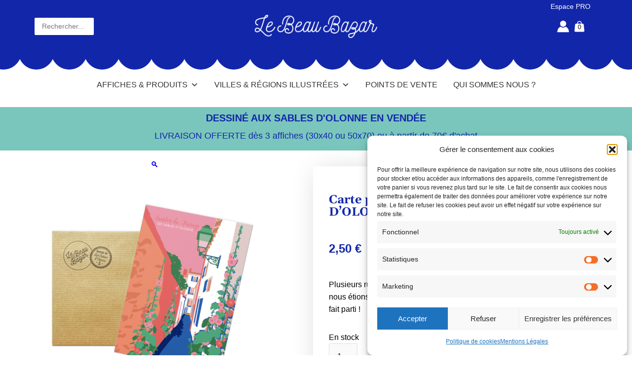

--- FILE ---
content_type: text/html; charset=utf-8
request_url: https://www.google.com/recaptcha/api2/anchor?ar=1&k=6LePvv0oAAAAAOj3DDcCjvczKlvDdVAlSv3cJflP&co=aHR0cHM6Ly9sZWJlYXViYXphci5mcjo0NDM.&hl=en&v=PoyoqOPhxBO7pBk68S4YbpHZ&size=invisible&anchor-ms=20000&execute-ms=30000&cb=6ssssk44upmx
body_size: 48752
content:
<!DOCTYPE HTML><html dir="ltr" lang="en"><head><meta http-equiv="Content-Type" content="text/html; charset=UTF-8">
<meta http-equiv="X-UA-Compatible" content="IE=edge">
<title>reCAPTCHA</title>
<style type="text/css">
/* cyrillic-ext */
@font-face {
  font-family: 'Roboto';
  font-style: normal;
  font-weight: 400;
  font-stretch: 100%;
  src: url(//fonts.gstatic.com/s/roboto/v48/KFO7CnqEu92Fr1ME7kSn66aGLdTylUAMa3GUBHMdazTgWw.woff2) format('woff2');
  unicode-range: U+0460-052F, U+1C80-1C8A, U+20B4, U+2DE0-2DFF, U+A640-A69F, U+FE2E-FE2F;
}
/* cyrillic */
@font-face {
  font-family: 'Roboto';
  font-style: normal;
  font-weight: 400;
  font-stretch: 100%;
  src: url(//fonts.gstatic.com/s/roboto/v48/KFO7CnqEu92Fr1ME7kSn66aGLdTylUAMa3iUBHMdazTgWw.woff2) format('woff2');
  unicode-range: U+0301, U+0400-045F, U+0490-0491, U+04B0-04B1, U+2116;
}
/* greek-ext */
@font-face {
  font-family: 'Roboto';
  font-style: normal;
  font-weight: 400;
  font-stretch: 100%;
  src: url(//fonts.gstatic.com/s/roboto/v48/KFO7CnqEu92Fr1ME7kSn66aGLdTylUAMa3CUBHMdazTgWw.woff2) format('woff2');
  unicode-range: U+1F00-1FFF;
}
/* greek */
@font-face {
  font-family: 'Roboto';
  font-style: normal;
  font-weight: 400;
  font-stretch: 100%;
  src: url(//fonts.gstatic.com/s/roboto/v48/KFO7CnqEu92Fr1ME7kSn66aGLdTylUAMa3-UBHMdazTgWw.woff2) format('woff2');
  unicode-range: U+0370-0377, U+037A-037F, U+0384-038A, U+038C, U+038E-03A1, U+03A3-03FF;
}
/* math */
@font-face {
  font-family: 'Roboto';
  font-style: normal;
  font-weight: 400;
  font-stretch: 100%;
  src: url(//fonts.gstatic.com/s/roboto/v48/KFO7CnqEu92Fr1ME7kSn66aGLdTylUAMawCUBHMdazTgWw.woff2) format('woff2');
  unicode-range: U+0302-0303, U+0305, U+0307-0308, U+0310, U+0312, U+0315, U+031A, U+0326-0327, U+032C, U+032F-0330, U+0332-0333, U+0338, U+033A, U+0346, U+034D, U+0391-03A1, U+03A3-03A9, U+03B1-03C9, U+03D1, U+03D5-03D6, U+03F0-03F1, U+03F4-03F5, U+2016-2017, U+2034-2038, U+203C, U+2040, U+2043, U+2047, U+2050, U+2057, U+205F, U+2070-2071, U+2074-208E, U+2090-209C, U+20D0-20DC, U+20E1, U+20E5-20EF, U+2100-2112, U+2114-2115, U+2117-2121, U+2123-214F, U+2190, U+2192, U+2194-21AE, U+21B0-21E5, U+21F1-21F2, U+21F4-2211, U+2213-2214, U+2216-22FF, U+2308-230B, U+2310, U+2319, U+231C-2321, U+2336-237A, U+237C, U+2395, U+239B-23B7, U+23D0, U+23DC-23E1, U+2474-2475, U+25AF, U+25B3, U+25B7, U+25BD, U+25C1, U+25CA, U+25CC, U+25FB, U+266D-266F, U+27C0-27FF, U+2900-2AFF, U+2B0E-2B11, U+2B30-2B4C, U+2BFE, U+3030, U+FF5B, U+FF5D, U+1D400-1D7FF, U+1EE00-1EEFF;
}
/* symbols */
@font-face {
  font-family: 'Roboto';
  font-style: normal;
  font-weight: 400;
  font-stretch: 100%;
  src: url(//fonts.gstatic.com/s/roboto/v48/KFO7CnqEu92Fr1ME7kSn66aGLdTylUAMaxKUBHMdazTgWw.woff2) format('woff2');
  unicode-range: U+0001-000C, U+000E-001F, U+007F-009F, U+20DD-20E0, U+20E2-20E4, U+2150-218F, U+2190, U+2192, U+2194-2199, U+21AF, U+21E6-21F0, U+21F3, U+2218-2219, U+2299, U+22C4-22C6, U+2300-243F, U+2440-244A, U+2460-24FF, U+25A0-27BF, U+2800-28FF, U+2921-2922, U+2981, U+29BF, U+29EB, U+2B00-2BFF, U+4DC0-4DFF, U+FFF9-FFFB, U+10140-1018E, U+10190-1019C, U+101A0, U+101D0-101FD, U+102E0-102FB, U+10E60-10E7E, U+1D2C0-1D2D3, U+1D2E0-1D37F, U+1F000-1F0FF, U+1F100-1F1AD, U+1F1E6-1F1FF, U+1F30D-1F30F, U+1F315, U+1F31C, U+1F31E, U+1F320-1F32C, U+1F336, U+1F378, U+1F37D, U+1F382, U+1F393-1F39F, U+1F3A7-1F3A8, U+1F3AC-1F3AF, U+1F3C2, U+1F3C4-1F3C6, U+1F3CA-1F3CE, U+1F3D4-1F3E0, U+1F3ED, U+1F3F1-1F3F3, U+1F3F5-1F3F7, U+1F408, U+1F415, U+1F41F, U+1F426, U+1F43F, U+1F441-1F442, U+1F444, U+1F446-1F449, U+1F44C-1F44E, U+1F453, U+1F46A, U+1F47D, U+1F4A3, U+1F4B0, U+1F4B3, U+1F4B9, U+1F4BB, U+1F4BF, U+1F4C8-1F4CB, U+1F4D6, U+1F4DA, U+1F4DF, U+1F4E3-1F4E6, U+1F4EA-1F4ED, U+1F4F7, U+1F4F9-1F4FB, U+1F4FD-1F4FE, U+1F503, U+1F507-1F50B, U+1F50D, U+1F512-1F513, U+1F53E-1F54A, U+1F54F-1F5FA, U+1F610, U+1F650-1F67F, U+1F687, U+1F68D, U+1F691, U+1F694, U+1F698, U+1F6AD, U+1F6B2, U+1F6B9-1F6BA, U+1F6BC, U+1F6C6-1F6CF, U+1F6D3-1F6D7, U+1F6E0-1F6EA, U+1F6F0-1F6F3, U+1F6F7-1F6FC, U+1F700-1F7FF, U+1F800-1F80B, U+1F810-1F847, U+1F850-1F859, U+1F860-1F887, U+1F890-1F8AD, U+1F8B0-1F8BB, U+1F8C0-1F8C1, U+1F900-1F90B, U+1F93B, U+1F946, U+1F984, U+1F996, U+1F9E9, U+1FA00-1FA6F, U+1FA70-1FA7C, U+1FA80-1FA89, U+1FA8F-1FAC6, U+1FACE-1FADC, U+1FADF-1FAE9, U+1FAF0-1FAF8, U+1FB00-1FBFF;
}
/* vietnamese */
@font-face {
  font-family: 'Roboto';
  font-style: normal;
  font-weight: 400;
  font-stretch: 100%;
  src: url(//fonts.gstatic.com/s/roboto/v48/KFO7CnqEu92Fr1ME7kSn66aGLdTylUAMa3OUBHMdazTgWw.woff2) format('woff2');
  unicode-range: U+0102-0103, U+0110-0111, U+0128-0129, U+0168-0169, U+01A0-01A1, U+01AF-01B0, U+0300-0301, U+0303-0304, U+0308-0309, U+0323, U+0329, U+1EA0-1EF9, U+20AB;
}
/* latin-ext */
@font-face {
  font-family: 'Roboto';
  font-style: normal;
  font-weight: 400;
  font-stretch: 100%;
  src: url(//fonts.gstatic.com/s/roboto/v48/KFO7CnqEu92Fr1ME7kSn66aGLdTylUAMa3KUBHMdazTgWw.woff2) format('woff2');
  unicode-range: U+0100-02BA, U+02BD-02C5, U+02C7-02CC, U+02CE-02D7, U+02DD-02FF, U+0304, U+0308, U+0329, U+1D00-1DBF, U+1E00-1E9F, U+1EF2-1EFF, U+2020, U+20A0-20AB, U+20AD-20C0, U+2113, U+2C60-2C7F, U+A720-A7FF;
}
/* latin */
@font-face {
  font-family: 'Roboto';
  font-style: normal;
  font-weight: 400;
  font-stretch: 100%;
  src: url(//fonts.gstatic.com/s/roboto/v48/KFO7CnqEu92Fr1ME7kSn66aGLdTylUAMa3yUBHMdazQ.woff2) format('woff2');
  unicode-range: U+0000-00FF, U+0131, U+0152-0153, U+02BB-02BC, U+02C6, U+02DA, U+02DC, U+0304, U+0308, U+0329, U+2000-206F, U+20AC, U+2122, U+2191, U+2193, U+2212, U+2215, U+FEFF, U+FFFD;
}
/* cyrillic-ext */
@font-face {
  font-family: 'Roboto';
  font-style: normal;
  font-weight: 500;
  font-stretch: 100%;
  src: url(//fonts.gstatic.com/s/roboto/v48/KFO7CnqEu92Fr1ME7kSn66aGLdTylUAMa3GUBHMdazTgWw.woff2) format('woff2');
  unicode-range: U+0460-052F, U+1C80-1C8A, U+20B4, U+2DE0-2DFF, U+A640-A69F, U+FE2E-FE2F;
}
/* cyrillic */
@font-face {
  font-family: 'Roboto';
  font-style: normal;
  font-weight: 500;
  font-stretch: 100%;
  src: url(//fonts.gstatic.com/s/roboto/v48/KFO7CnqEu92Fr1ME7kSn66aGLdTylUAMa3iUBHMdazTgWw.woff2) format('woff2');
  unicode-range: U+0301, U+0400-045F, U+0490-0491, U+04B0-04B1, U+2116;
}
/* greek-ext */
@font-face {
  font-family: 'Roboto';
  font-style: normal;
  font-weight: 500;
  font-stretch: 100%;
  src: url(//fonts.gstatic.com/s/roboto/v48/KFO7CnqEu92Fr1ME7kSn66aGLdTylUAMa3CUBHMdazTgWw.woff2) format('woff2');
  unicode-range: U+1F00-1FFF;
}
/* greek */
@font-face {
  font-family: 'Roboto';
  font-style: normal;
  font-weight: 500;
  font-stretch: 100%;
  src: url(//fonts.gstatic.com/s/roboto/v48/KFO7CnqEu92Fr1ME7kSn66aGLdTylUAMa3-UBHMdazTgWw.woff2) format('woff2');
  unicode-range: U+0370-0377, U+037A-037F, U+0384-038A, U+038C, U+038E-03A1, U+03A3-03FF;
}
/* math */
@font-face {
  font-family: 'Roboto';
  font-style: normal;
  font-weight: 500;
  font-stretch: 100%;
  src: url(//fonts.gstatic.com/s/roboto/v48/KFO7CnqEu92Fr1ME7kSn66aGLdTylUAMawCUBHMdazTgWw.woff2) format('woff2');
  unicode-range: U+0302-0303, U+0305, U+0307-0308, U+0310, U+0312, U+0315, U+031A, U+0326-0327, U+032C, U+032F-0330, U+0332-0333, U+0338, U+033A, U+0346, U+034D, U+0391-03A1, U+03A3-03A9, U+03B1-03C9, U+03D1, U+03D5-03D6, U+03F0-03F1, U+03F4-03F5, U+2016-2017, U+2034-2038, U+203C, U+2040, U+2043, U+2047, U+2050, U+2057, U+205F, U+2070-2071, U+2074-208E, U+2090-209C, U+20D0-20DC, U+20E1, U+20E5-20EF, U+2100-2112, U+2114-2115, U+2117-2121, U+2123-214F, U+2190, U+2192, U+2194-21AE, U+21B0-21E5, U+21F1-21F2, U+21F4-2211, U+2213-2214, U+2216-22FF, U+2308-230B, U+2310, U+2319, U+231C-2321, U+2336-237A, U+237C, U+2395, U+239B-23B7, U+23D0, U+23DC-23E1, U+2474-2475, U+25AF, U+25B3, U+25B7, U+25BD, U+25C1, U+25CA, U+25CC, U+25FB, U+266D-266F, U+27C0-27FF, U+2900-2AFF, U+2B0E-2B11, U+2B30-2B4C, U+2BFE, U+3030, U+FF5B, U+FF5D, U+1D400-1D7FF, U+1EE00-1EEFF;
}
/* symbols */
@font-face {
  font-family: 'Roboto';
  font-style: normal;
  font-weight: 500;
  font-stretch: 100%;
  src: url(//fonts.gstatic.com/s/roboto/v48/KFO7CnqEu92Fr1ME7kSn66aGLdTylUAMaxKUBHMdazTgWw.woff2) format('woff2');
  unicode-range: U+0001-000C, U+000E-001F, U+007F-009F, U+20DD-20E0, U+20E2-20E4, U+2150-218F, U+2190, U+2192, U+2194-2199, U+21AF, U+21E6-21F0, U+21F3, U+2218-2219, U+2299, U+22C4-22C6, U+2300-243F, U+2440-244A, U+2460-24FF, U+25A0-27BF, U+2800-28FF, U+2921-2922, U+2981, U+29BF, U+29EB, U+2B00-2BFF, U+4DC0-4DFF, U+FFF9-FFFB, U+10140-1018E, U+10190-1019C, U+101A0, U+101D0-101FD, U+102E0-102FB, U+10E60-10E7E, U+1D2C0-1D2D3, U+1D2E0-1D37F, U+1F000-1F0FF, U+1F100-1F1AD, U+1F1E6-1F1FF, U+1F30D-1F30F, U+1F315, U+1F31C, U+1F31E, U+1F320-1F32C, U+1F336, U+1F378, U+1F37D, U+1F382, U+1F393-1F39F, U+1F3A7-1F3A8, U+1F3AC-1F3AF, U+1F3C2, U+1F3C4-1F3C6, U+1F3CA-1F3CE, U+1F3D4-1F3E0, U+1F3ED, U+1F3F1-1F3F3, U+1F3F5-1F3F7, U+1F408, U+1F415, U+1F41F, U+1F426, U+1F43F, U+1F441-1F442, U+1F444, U+1F446-1F449, U+1F44C-1F44E, U+1F453, U+1F46A, U+1F47D, U+1F4A3, U+1F4B0, U+1F4B3, U+1F4B9, U+1F4BB, U+1F4BF, U+1F4C8-1F4CB, U+1F4D6, U+1F4DA, U+1F4DF, U+1F4E3-1F4E6, U+1F4EA-1F4ED, U+1F4F7, U+1F4F9-1F4FB, U+1F4FD-1F4FE, U+1F503, U+1F507-1F50B, U+1F50D, U+1F512-1F513, U+1F53E-1F54A, U+1F54F-1F5FA, U+1F610, U+1F650-1F67F, U+1F687, U+1F68D, U+1F691, U+1F694, U+1F698, U+1F6AD, U+1F6B2, U+1F6B9-1F6BA, U+1F6BC, U+1F6C6-1F6CF, U+1F6D3-1F6D7, U+1F6E0-1F6EA, U+1F6F0-1F6F3, U+1F6F7-1F6FC, U+1F700-1F7FF, U+1F800-1F80B, U+1F810-1F847, U+1F850-1F859, U+1F860-1F887, U+1F890-1F8AD, U+1F8B0-1F8BB, U+1F8C0-1F8C1, U+1F900-1F90B, U+1F93B, U+1F946, U+1F984, U+1F996, U+1F9E9, U+1FA00-1FA6F, U+1FA70-1FA7C, U+1FA80-1FA89, U+1FA8F-1FAC6, U+1FACE-1FADC, U+1FADF-1FAE9, U+1FAF0-1FAF8, U+1FB00-1FBFF;
}
/* vietnamese */
@font-face {
  font-family: 'Roboto';
  font-style: normal;
  font-weight: 500;
  font-stretch: 100%;
  src: url(//fonts.gstatic.com/s/roboto/v48/KFO7CnqEu92Fr1ME7kSn66aGLdTylUAMa3OUBHMdazTgWw.woff2) format('woff2');
  unicode-range: U+0102-0103, U+0110-0111, U+0128-0129, U+0168-0169, U+01A0-01A1, U+01AF-01B0, U+0300-0301, U+0303-0304, U+0308-0309, U+0323, U+0329, U+1EA0-1EF9, U+20AB;
}
/* latin-ext */
@font-face {
  font-family: 'Roboto';
  font-style: normal;
  font-weight: 500;
  font-stretch: 100%;
  src: url(//fonts.gstatic.com/s/roboto/v48/KFO7CnqEu92Fr1ME7kSn66aGLdTylUAMa3KUBHMdazTgWw.woff2) format('woff2');
  unicode-range: U+0100-02BA, U+02BD-02C5, U+02C7-02CC, U+02CE-02D7, U+02DD-02FF, U+0304, U+0308, U+0329, U+1D00-1DBF, U+1E00-1E9F, U+1EF2-1EFF, U+2020, U+20A0-20AB, U+20AD-20C0, U+2113, U+2C60-2C7F, U+A720-A7FF;
}
/* latin */
@font-face {
  font-family: 'Roboto';
  font-style: normal;
  font-weight: 500;
  font-stretch: 100%;
  src: url(//fonts.gstatic.com/s/roboto/v48/KFO7CnqEu92Fr1ME7kSn66aGLdTylUAMa3yUBHMdazQ.woff2) format('woff2');
  unicode-range: U+0000-00FF, U+0131, U+0152-0153, U+02BB-02BC, U+02C6, U+02DA, U+02DC, U+0304, U+0308, U+0329, U+2000-206F, U+20AC, U+2122, U+2191, U+2193, U+2212, U+2215, U+FEFF, U+FFFD;
}
/* cyrillic-ext */
@font-face {
  font-family: 'Roboto';
  font-style: normal;
  font-weight: 900;
  font-stretch: 100%;
  src: url(//fonts.gstatic.com/s/roboto/v48/KFO7CnqEu92Fr1ME7kSn66aGLdTylUAMa3GUBHMdazTgWw.woff2) format('woff2');
  unicode-range: U+0460-052F, U+1C80-1C8A, U+20B4, U+2DE0-2DFF, U+A640-A69F, U+FE2E-FE2F;
}
/* cyrillic */
@font-face {
  font-family: 'Roboto';
  font-style: normal;
  font-weight: 900;
  font-stretch: 100%;
  src: url(//fonts.gstatic.com/s/roboto/v48/KFO7CnqEu92Fr1ME7kSn66aGLdTylUAMa3iUBHMdazTgWw.woff2) format('woff2');
  unicode-range: U+0301, U+0400-045F, U+0490-0491, U+04B0-04B1, U+2116;
}
/* greek-ext */
@font-face {
  font-family: 'Roboto';
  font-style: normal;
  font-weight: 900;
  font-stretch: 100%;
  src: url(//fonts.gstatic.com/s/roboto/v48/KFO7CnqEu92Fr1ME7kSn66aGLdTylUAMa3CUBHMdazTgWw.woff2) format('woff2');
  unicode-range: U+1F00-1FFF;
}
/* greek */
@font-face {
  font-family: 'Roboto';
  font-style: normal;
  font-weight: 900;
  font-stretch: 100%;
  src: url(//fonts.gstatic.com/s/roboto/v48/KFO7CnqEu92Fr1ME7kSn66aGLdTylUAMa3-UBHMdazTgWw.woff2) format('woff2');
  unicode-range: U+0370-0377, U+037A-037F, U+0384-038A, U+038C, U+038E-03A1, U+03A3-03FF;
}
/* math */
@font-face {
  font-family: 'Roboto';
  font-style: normal;
  font-weight: 900;
  font-stretch: 100%;
  src: url(//fonts.gstatic.com/s/roboto/v48/KFO7CnqEu92Fr1ME7kSn66aGLdTylUAMawCUBHMdazTgWw.woff2) format('woff2');
  unicode-range: U+0302-0303, U+0305, U+0307-0308, U+0310, U+0312, U+0315, U+031A, U+0326-0327, U+032C, U+032F-0330, U+0332-0333, U+0338, U+033A, U+0346, U+034D, U+0391-03A1, U+03A3-03A9, U+03B1-03C9, U+03D1, U+03D5-03D6, U+03F0-03F1, U+03F4-03F5, U+2016-2017, U+2034-2038, U+203C, U+2040, U+2043, U+2047, U+2050, U+2057, U+205F, U+2070-2071, U+2074-208E, U+2090-209C, U+20D0-20DC, U+20E1, U+20E5-20EF, U+2100-2112, U+2114-2115, U+2117-2121, U+2123-214F, U+2190, U+2192, U+2194-21AE, U+21B0-21E5, U+21F1-21F2, U+21F4-2211, U+2213-2214, U+2216-22FF, U+2308-230B, U+2310, U+2319, U+231C-2321, U+2336-237A, U+237C, U+2395, U+239B-23B7, U+23D0, U+23DC-23E1, U+2474-2475, U+25AF, U+25B3, U+25B7, U+25BD, U+25C1, U+25CA, U+25CC, U+25FB, U+266D-266F, U+27C0-27FF, U+2900-2AFF, U+2B0E-2B11, U+2B30-2B4C, U+2BFE, U+3030, U+FF5B, U+FF5D, U+1D400-1D7FF, U+1EE00-1EEFF;
}
/* symbols */
@font-face {
  font-family: 'Roboto';
  font-style: normal;
  font-weight: 900;
  font-stretch: 100%;
  src: url(//fonts.gstatic.com/s/roboto/v48/KFO7CnqEu92Fr1ME7kSn66aGLdTylUAMaxKUBHMdazTgWw.woff2) format('woff2');
  unicode-range: U+0001-000C, U+000E-001F, U+007F-009F, U+20DD-20E0, U+20E2-20E4, U+2150-218F, U+2190, U+2192, U+2194-2199, U+21AF, U+21E6-21F0, U+21F3, U+2218-2219, U+2299, U+22C4-22C6, U+2300-243F, U+2440-244A, U+2460-24FF, U+25A0-27BF, U+2800-28FF, U+2921-2922, U+2981, U+29BF, U+29EB, U+2B00-2BFF, U+4DC0-4DFF, U+FFF9-FFFB, U+10140-1018E, U+10190-1019C, U+101A0, U+101D0-101FD, U+102E0-102FB, U+10E60-10E7E, U+1D2C0-1D2D3, U+1D2E0-1D37F, U+1F000-1F0FF, U+1F100-1F1AD, U+1F1E6-1F1FF, U+1F30D-1F30F, U+1F315, U+1F31C, U+1F31E, U+1F320-1F32C, U+1F336, U+1F378, U+1F37D, U+1F382, U+1F393-1F39F, U+1F3A7-1F3A8, U+1F3AC-1F3AF, U+1F3C2, U+1F3C4-1F3C6, U+1F3CA-1F3CE, U+1F3D4-1F3E0, U+1F3ED, U+1F3F1-1F3F3, U+1F3F5-1F3F7, U+1F408, U+1F415, U+1F41F, U+1F426, U+1F43F, U+1F441-1F442, U+1F444, U+1F446-1F449, U+1F44C-1F44E, U+1F453, U+1F46A, U+1F47D, U+1F4A3, U+1F4B0, U+1F4B3, U+1F4B9, U+1F4BB, U+1F4BF, U+1F4C8-1F4CB, U+1F4D6, U+1F4DA, U+1F4DF, U+1F4E3-1F4E6, U+1F4EA-1F4ED, U+1F4F7, U+1F4F9-1F4FB, U+1F4FD-1F4FE, U+1F503, U+1F507-1F50B, U+1F50D, U+1F512-1F513, U+1F53E-1F54A, U+1F54F-1F5FA, U+1F610, U+1F650-1F67F, U+1F687, U+1F68D, U+1F691, U+1F694, U+1F698, U+1F6AD, U+1F6B2, U+1F6B9-1F6BA, U+1F6BC, U+1F6C6-1F6CF, U+1F6D3-1F6D7, U+1F6E0-1F6EA, U+1F6F0-1F6F3, U+1F6F7-1F6FC, U+1F700-1F7FF, U+1F800-1F80B, U+1F810-1F847, U+1F850-1F859, U+1F860-1F887, U+1F890-1F8AD, U+1F8B0-1F8BB, U+1F8C0-1F8C1, U+1F900-1F90B, U+1F93B, U+1F946, U+1F984, U+1F996, U+1F9E9, U+1FA00-1FA6F, U+1FA70-1FA7C, U+1FA80-1FA89, U+1FA8F-1FAC6, U+1FACE-1FADC, U+1FADF-1FAE9, U+1FAF0-1FAF8, U+1FB00-1FBFF;
}
/* vietnamese */
@font-face {
  font-family: 'Roboto';
  font-style: normal;
  font-weight: 900;
  font-stretch: 100%;
  src: url(//fonts.gstatic.com/s/roboto/v48/KFO7CnqEu92Fr1ME7kSn66aGLdTylUAMa3OUBHMdazTgWw.woff2) format('woff2');
  unicode-range: U+0102-0103, U+0110-0111, U+0128-0129, U+0168-0169, U+01A0-01A1, U+01AF-01B0, U+0300-0301, U+0303-0304, U+0308-0309, U+0323, U+0329, U+1EA0-1EF9, U+20AB;
}
/* latin-ext */
@font-face {
  font-family: 'Roboto';
  font-style: normal;
  font-weight: 900;
  font-stretch: 100%;
  src: url(//fonts.gstatic.com/s/roboto/v48/KFO7CnqEu92Fr1ME7kSn66aGLdTylUAMa3KUBHMdazTgWw.woff2) format('woff2');
  unicode-range: U+0100-02BA, U+02BD-02C5, U+02C7-02CC, U+02CE-02D7, U+02DD-02FF, U+0304, U+0308, U+0329, U+1D00-1DBF, U+1E00-1E9F, U+1EF2-1EFF, U+2020, U+20A0-20AB, U+20AD-20C0, U+2113, U+2C60-2C7F, U+A720-A7FF;
}
/* latin */
@font-face {
  font-family: 'Roboto';
  font-style: normal;
  font-weight: 900;
  font-stretch: 100%;
  src: url(//fonts.gstatic.com/s/roboto/v48/KFO7CnqEu92Fr1ME7kSn66aGLdTylUAMa3yUBHMdazQ.woff2) format('woff2');
  unicode-range: U+0000-00FF, U+0131, U+0152-0153, U+02BB-02BC, U+02C6, U+02DA, U+02DC, U+0304, U+0308, U+0329, U+2000-206F, U+20AC, U+2122, U+2191, U+2193, U+2212, U+2215, U+FEFF, U+FFFD;
}

</style>
<link rel="stylesheet" type="text/css" href="https://www.gstatic.com/recaptcha/releases/PoyoqOPhxBO7pBk68S4YbpHZ/styles__ltr.css">
<script nonce="ouzEJVWliSnKy4Jc8WqqLQ" type="text/javascript">window['__recaptcha_api'] = 'https://www.google.com/recaptcha/api2/';</script>
<script type="text/javascript" src="https://www.gstatic.com/recaptcha/releases/PoyoqOPhxBO7pBk68S4YbpHZ/recaptcha__en.js" nonce="ouzEJVWliSnKy4Jc8WqqLQ">
      
    </script></head>
<body><div id="rc-anchor-alert" class="rc-anchor-alert"></div>
<input type="hidden" id="recaptcha-token" value="[base64]">
<script type="text/javascript" nonce="ouzEJVWliSnKy4Jc8WqqLQ">
      recaptcha.anchor.Main.init("[\x22ainput\x22,[\x22bgdata\x22,\x22\x22,\[base64]/[base64]/bmV3IFpbdF0obVswXSk6Sz09Mj9uZXcgWlt0XShtWzBdLG1bMV0pOks9PTM/bmV3IFpbdF0obVswXSxtWzFdLG1bMl0pOks9PTQ/[base64]/[base64]/[base64]/[base64]/[base64]/[base64]/[base64]/[base64]/[base64]/[base64]/[base64]/[base64]/[base64]/[base64]\\u003d\\u003d\x22,\[base64]\\u003d\x22,\x22w44tw4/CmcK1wrcew5/Dq8O7w4nDllVadjNHYCxFMgrDh8Odw7jCo8OsZApwEBfCrcKYOmRuw5pJSlpsw6QpdyFIIMK0w6HCsgEQZsO2ZsOTfcKmw55Uw5fDvRtFw7/DtsO2UcKyBcK1KMOLwowCTj7Cg2nCvcKTRMObHi/DhUEiOj11wrAuw7TDmMKGw6VjVcOrwrZjw5PCvQhVwofDmgDDp8OdIilbwqlfNV5Hw47CnXvDncKkN8KPXBwpZMOfwoTCtxrCjcKJYMKVwqTCskLDvlgbFsKyLGXCicKwwoktwobDvGHDr3tkw7dKWjTDhMKRKsOjw5fDiBFKTBF4W8K0dMKkMh/CvsOrA8KFw7JBR8KJwqhResKBwo0PREfDhMO4w4vCo8Ofw7o+XSBKwpnDiGoOSXLChjM6wpt4woTDvHp3wr0wER5gw6c0wq3Dm8Kgw5PDpS52wp4BPcKQw7UvMsKywrDCmcKsecKsw40/SFcew77DpsOnRhDDn8Kiw7Nsw7nDkmIWwrFFSsKZwrLCtcKvN8KGFA/CjxVvdFDCksKrMHTDmUTDjMKOwr/[base64]/wq/DlcK4eQ3CrBNlw73Dvw3DglUiwqpEw7bCqEE+YycCw4HDl3llwoLDlMKaw5wSwrMiw57Cg8K4XSohAgTDlW9cY8OjOMOyVW7CjMOxSW5mw5PDucOrw6nCkkjDocKZQX0CwpFfwr/CiFTDvMOew53CvsKzwrTDisKrwr9kUcKKDF5xwocVYXpxw541worCuMOKw5BHF8K4UMONHMKWKFnClUfDsw09w4bClsOXfgcydnrDjRE+P0/Co8KWX2fDgCfDhXnCh14dw45EWC/[base64]/DvWhJw587wq7ChcOFwr3Dl1DCvsKzJsOCw5DDjjIwwrfChVrDhVAUem3DsTB/[base64]/DhXonw4dea2FVw77Cvy7DmsKwIQl3AGbDgV3Ch8K5DU/Cj8Oxw5RoBjQ6wphAeMKpFMKBwqNywrcvRMOzR8Krwr9mwp/[base64]/ChEzCiTdfw6vDnEnCicOfwprCojlxQcKFWcOtw59LTMKUw582TMK3wqPDoRhZSAI8IG3DgwlDwqw5fFAyVgUew591w67CtiJhPcOwXBvDjgDCt1/Dr8K/ZMK/w6QCYjMHwrY3Ckl/[base64]/Co8Ozw6/DusK/w4PDmExWw5FDcyJ4w4RNf2k6MWzDo8OTCVvCoHHCvUHDoMOFJnnDg8KmNzXCm1PCoH9ZfsOKwq/CsDDDpFEnBmHDr2XCqMOYwrc+HhM4McOJeMOWwqfCgMOlHw3DvCLDkcOPDcO+wpPCj8KAYlTCinbCngQvwqTCq8OvR8O2bQo7TT/Dr8O9MsOyJ8OEFVXCnMOKGMKNa2zDhx/DtsK8Q8KuwrFmwobCisOQw6nDpwg/F0zDmU4cwpjCssKPT8K3wrPDrRDCmMKgwp/DpcKcDWLCosOjJEgdw5ZtLH3DucOnw7nDrcKEaAEiw7kbw6fCnmwPw7Jpf1/CiyZvw4bDmlbCgjrDtMKuHSDDl8OHwqrDssKaw7YmbQUlw4QhH8ORbcO6DVDCssKLwqnCrMK4NcOKwrsFWcOiwp/CqcKew7pqT8KoYMKFXzXCm8OKwqMOwopdw4HDr07CkMKGw4/CuQnDocKBwqrDlsK8BMOfYVVgw7HCrlQIdMKJw5XDp8Kew7LCsMKpZ8Kpw4PDvsKQCsKhwpTDh8KlwoXDgVs7JnEPw6vCvx/Ckl1qw4pcLzp3w7UYdMOzwq03woPDqsKWJ8O3QGQbVSLDocKNHBFwCcKPwoA4eMOjw73DkS49bMKkPMOxw53DlwPDusOaw5p+AcOkw5/DvixSwozCtsOLwpg1AC1NdcOHQBHCnFIBw6Ilw6zDvCTCryvDmcKOw7UhwrLCpWrCqcK0w4/Cu33Dg8K7fcKpw4klBWPDscKGTT0uwoRmw4jCisKTw6HDu8OuX8K9wp8DVj3DgsOeXMKlZcOXcMOewonCogPCgMK1w6jCj1dJcmcyw6AKY1jCk8KnJWxzPVFaw7NVw5rCkcO8Ih/[base64]/CgHtOMA3Dr8KPYcKWw4tYwrzDo8KzZV3CsErDnkLDvMOuwp3Du1g3S8OLNMONGsKxwpVywrLCvwzCp8OLw5MhD8K3Y8KTdsKMZ8K6w4Jywrtsw7tbcMOswq/DqcKnw5N2wozDisO4w6t3wrUewpsJw6vDi0Fqw4UGw7jDgMKWwpjDvhbCkUTCvSDDkR3DrsOkwoLDlcKHwr5AIDAWKGBMbFjCqwfDvcO0w4PDr8KmS8Oww6pGGGbCi3E1FHnDo30VFMO0FMOyEm3CnyfDrhbCqCnDnD/DvcKMEnB6w5vDlsOdGXjCg8K1Y8OzwqlfwrXCj8OswqXCpcOIwprCtcO7F8OLCHXDqsKqF1MQw7vDqz7CksKvJsKwwqgfwqzCoMORw7QAworChioxEsOdw4A/[base64]/worDmcOLRwR3wrAPwpNGSMKaccOnfcOKAktRCMOqKnHDqMKKVsK2Yzdnwr3DusOLw77Du8KmPGU/w5YLPQjDrkXDlMOODsK3wozDnDbDkcOsw6R5w743wq1Iwr0Ww4vCjA5yw4wVdR5LwpjDtcO9w6bCusK+wr3Ch8KFw5gqGWg+V8Knw5o/VWJWMjt3N3HCksKCw5cdBsKXw68oTcKkZlnCoDvDtcKrwpjDungcw4nCkSRwPsOOw7PDp1E5G8OrdlnDt8KKw6/[base64]/ChcK9wqbDoXDCrE/Ch8OKDTXDhg/[base64]/CvifDjnDCh28wJ1cWBsOhw7ZcGMK4FCzDo8KWw43Dr8OtSMOXZMKCworDnCTDn8OKYGsew4TDsiHDgcOLAcOQGcOqw6PDqsKJE8KTw6fCh8OTcMOIw6nCqMKtworCosOQWiJYw5zDmwfDuMOmw7RbbcK3w7BVfMO4EsOdHB/Cu8OtB8ORKcOawrgraMKwwrfDn3B4wrAbIjs8FsOSSzbCvnNVF8OfYMK/w63DhQPDg0bDo0Uiw4HDsEkEwqTDtA5XNl3DmMO/w6MDw41YZAnCsUIawrfCml9iD3LDgMKbw4/DnCtnX8Kow6NBw5HClcKTwqXDgMOyHsO1w6UELsOnSMKBVcOBFVgDwoPCvMKtEMKReCFBIMOsNDbDiMOHw70MQzXDo1rClTvChsOcworDr1zCuQfCocOqwps/w5pzwpATwp3CvMKrw7nCkxBbwqFlQXLDh8KJwrlNXnIhRGVrYH3DocKWeXQfIyZ/fsKbHsOxFsK/fx7DscK+HzPClcKWD8ONwp3Dojp4UmE+wqV6XMObwr/DlRFGLsO5bhDDp8KXw75Lw6pmCMOFCE/[base64]/w5JTw6FQX8KiwpLCjynDklXCk8KIw73Dqn9BW2t0wqjDsEQDw7vChAzCm3vCi0EBw7dfP8Kmw6ghw5l4w4wmFsK3w4XDh8Kjw4JTC1jDhMO3fHEON8OYTMOidFzDo8K5NMOQOC5uIsONGGHDg8O9woPDtsK1cSzDscKow6nDhsKpCykXwpXDvkXChWQew6sBPMO0wqg/wpxVVMKSwq3DhRHDkDp+wp/CtcOSQTXDqcORwpYeCsKzMgXDpXTDmsOFw53DqRbChcKhXxbCmQzDhBJJQ8KIw6cTw406w7YtwrNzwqomVXB2BmVDbMK8w4rDu8KbRn/Cvk7CiMOEw59Ww7vCq8KsKBPCmVhTW8OpBMOFCh/CqzkhHMOVNgjClWjDu0gbw545XHjCtTNgw7k3Sj/CqGrDt8KIejXDvRbDkjXDgMOPEVIKHEgkwrdWwqAOwrVhSS5fw4HCjsKVw6bDhhI+wpYYwqvDvsOcw6t7w53DtMOdUSUcw5x5RTdAwoPDlGhoUMKmwq/Ch1Z1M0TCgUoyw4bCqmU4w6/[base64]/Ctx/[base64]/Dv3QkWcOPwqNrPkhsfiPDjMK6w6FQZcOiLGbCsC7DpMKIw4VowqQVwrHCvXrDqGo3wp3CuMKdw7lOSMKuQsOtWwbCpMKeIF8XwqJAE1QzR0XChMK5wog4UEhWP8KywqXDinnCj8KHwrN/w6pXwqHDvMKCHGUEWcOoeSLCoDDDl8OPw6hbL07CssKAeVLDp8Kww5Mtw4Bbwr53WFjDm8OLaMKzWsKzfH58wpXDrlJyIC7CgBZOeMKuATp0wpPCoMKTI2/[base64]/[base64]/DicKXOwgoc8KcW8O6cMKRw7daNMKIwrUbKTTDvMOBw6jDgzIPworDuXPDnBrCpmsyJn8wwqfCsgzDmcKnWsOrwokIN8KLL8OJwqfCgxNBQ2soN8Kiw44DwrdPwpt5w6LDqjbClcOtw7Asw77ChFpLwooReMO5ZGLDvcOswoLDnAnDuMO8wr/CkxEmwqJrw41OwphLwrVfHcO5WhrDjk7CnsOiGFPCj8Kwwp/CjMO+Nh9yw73ChAAIQHTDj1/DhQsjwodSw5XDpMOKXSZZwqcKfMKOPxbDrEZOecKhw7LDvBDCtMO+wrUDVy/Cglx3B1/DoV4iw6bCt3Rqw7jCoMKHYFDCtMOAw7rDkz9VBUECw4FbE17Cg2ISwqfDjsKbwq7Dog/Cp8O9aTPCjH7CuH9VOD47w4okScOsLMK/wpjChirDoUfCjm9SbyUAwoUoXsO1wqt1wqoUB3QePcOcfAXCu8OTZwANwqHDkjjCuEHDp2/DkHpPG2klwqUXw5fDmi7DuU3DmsOLw6Aywo/CiR0zSQoSwonCvFsNABpJH33CsMOYw51VwpQEw5gcEMOTJ8Kdw6Y5wpArbWHDrcOQw5Jpw6XDnh0jwppnQMKxw5rDu8Kle8KhcnXDq8KKw4zDmxJhF0YZwpEvPcOMAMOKYQzDjsOWw4vDm8KgAMOfNQIVQFYbwr/DrgRDw6PDo2XDgUo/wq7DjMO7w5vDsiTCksKYBVMOT8KGw6DChnlswr7DgsO2wqbDnsK7FhrComhOKw5IMBTCnW/Dk3rDvGAUwpMVw6jDnsOrY30Hw5LCmMOew6k1Al/CmMK4TsO1WMOyH8OnwrR7Elphw55SwrLDhUDDu8OaLMKKw6TDssKRw5HDjFNYaUQvw79iOcKfw4d3P2PDnSLCrsO3w7fDs8K8wp3CscKPNGXDg8KXwpHCsVrClMOsCC/CvcOMw6/DpELCilQhwp8fwpjDo8OiHSdPFFHCqMOwwoPCncKsf8OyecO5CsKGJsKnPMOgCg7CliEFGsO0w5nCn8K6woLCkz8ZbMKjw4fDisKkHAw9wpDDtcOiJnzCol4/fhTChxwKYMOvbRPDmx0JTX7CgcKdZhjCnn45wrBdIcOlTcK/w5LDtMOXwpxQwqjClCHDosKLwpjCsnQBwq7CpMKKwrknwq93N8OBw41FL8O1S3wtwqjCscKjw65xwpZTw4XCmMKsUcOBK8K1P8OjWsOAwoQIbFPDkHzDhMK/wqV6dcK5ZsKPenPDocKowrJvwqrChSnDlUXCoMKjw4p/wrcAGcK6wrrDkMKBOcKCbcOtwqTCjW8aw6BEUh1qw6o7wpw9wog9UQU5wrfCnwgzeMKLw5pyw6TDjCDDrzJoMVvDuUfCiMO3wo9tw4/CuDHDrcKswqPCqcKOZHtfw7PCscOjf8Kaw6LDgQzDmHXDj8KvwojDucKbFDnDtkfCqg7DncKiAsKCZFxhIVAMworCowIfw6HDq8OiOcOvw53Dkmhsw7xcQsKewrREGgpJHQLDvnvCh21TXsO/w4ZgSMOSwqp3RTrCvVAXw4LDisK2P8KLd8KEKMKpwrbDmcK+wqFsw4ZJf8OfRVfDo2tJw6TDhRPDixcEw6gAGsKjwp1Jw5rDtsO8wrMAYzomw6LCocOmai/DlMKjb8Oaw6oswoRJKMOcIsKmKsKQw4V1XsOSHmjCrCIHGU1hw6fCuFQ9wozCosK4dcKTLsKvwonDgcKlaVHDisK8Gl8NwoTCgcKyM8KZfUfDjsKNA3fCosKfwqd4w41twojDnsKMUHFaKsOmJm7CtHZaWcKsFVTCh8OZwr5ETzbCmQHCmn/CuBjDliouw4x4w5fCtz7ChTJBZMO8Vzs/w4HCoMKydHDCuzDCh8O8w6QFw6E3w5YdZCbDhTTCk8KtwrNtwoA3a3Iuw6sSPcK+RsO5Z8Ojwo9uw4XDsDQ/[base64]/[base64]/Dq0HDl8OlPcKdw5/DmhXCmSHCp8OXRhoQbMOcKsKTN2FpFzsMwo3CinZmw6zClMKrwq4IwqHCrcKkw7Q3Kwg+OcOAwq7DqT06RcOnAWN/[base64]/Ds8KOZWrDlidCwq1Xw4hAT8KqTFnCtnYVbMO4KsK2w5jDmcOXf1lBIsOdHFl+w63Dq19vOGdORk5RPU8bX8KEWcKgwoYzNcO+LMOAEcKQBcK8P8KYOsKtGsOFw7MWwrUqU8OQw6JcFlE0QgFJB8KCPhNrL31Rwq7Dr8O/[base64]/[base64]/ClQ9MKMONw7IzRsOvw7scVjJwwrUsw4XDoFFgd8Okw7rDtsOgFsKywrFCw4J3wq1QwqJhNQEGwpDDu8KuanTChTQYC8OWOsO8a8Kuwq0kIifDrsOHw6rCi8Kmw7nCmzjDqDvDngfCoGHCuDvCosOSworCs3fCmHxlaMKVwqzCnCnCrFvDm2s/w64Two7DpsKMw7/DqjkpTMOaw7HDgsKvT8OpwoHDhMKWw6jDhDkXw6QWwqFpwqIBwp7DswJ9wox/[base64]/Ctzofwo5UNcO8w5bCgVo4Xm/Ds0TCmk5OwqnDljQ/[base64]/RTRgDcKIwrXDpmdKXBQlwoE4KkHDv3vCqQlcWcOkw5IPw5fDomrDjXjChjjDi2jCrinDtcKTccKNeQIYw5VBPwlgwogNw4UQEcKjGyMXd3wVCmQJwp3Cn0jDlQfDm8O2w7w4wrgAw4nCmcK0w70oWcOGwq3DjsOiOwnDkUXDmsKzwpgSwqAdw5spAH/Cq2x2w5EQbADCucO3B8OveEzCnFsfbsO5wqIiRUEAIMOdw5HCnyIxwpDDl8KJw5bDgMOuOAVdPsKVwqPCusOEWSDCkMK/w7bCmjbCrcOLwr/CpMOwwrVKKxLChcKZR8OgXxLCosOWwpXCq2w1woXDvw86wrrDtV8owpnCvMO2wrVcw7VGwqbDp8KvVcOnwqzDujFEw7A0wqlMw4XDksK8wpc5w6BoTMOCZibCun3Dp8O8w4MXw40yw5plw7s/cBxbI8K9XMKdw4YiOE/CtDTDs8OzXiIyDMKwE314w55yw43DlsOnwpLCiMKrDMK8KsOVS0PDncKDAcKVw5/Dh8OxPsOzwobCuVnDmH/[base64]/[base64]/[base64]/[base64]/Ct2Z1w7TCpERBe1XDh1PChjpXw7c9FsOAMz1Nw4tVMBk3wrjCsjHChsOEw5hqc8O+OMKHT8K0w4khFcObw4HDhcOkO8Kuw47Cg8OtM3HDm8OCw5JgAm7CngnDog0hScOkensYw5rDvEDCksOzUUnCsERlw6lvwqzCtMKhwpPCu8OoLnzDsUnCtcK/wqnCucO3ccKAwrsawrbDv8KSaGt4fiwKVMK5wpHCvzDDhlnCoSABwrUiwq3CqsK8CMKUHQDDsVZKP8OnwpLCiVl4XCt9wovCmx12w5lVR2jDvgfCpmALO8KMw77DgMK3w5QOJUDDmsOtwrjDj8ODSMOZN8OnccOhwpDDrHDDg2fCssOVTMOdbw/CrXRbBMO3w68dI8O+wq4qGsKxw5ZjwoFvFMOMwpfDv8KBTAAtw7TDu8KXAS/DqVzCp8OLFgrDiigVEnZxw6HCtlzDmiHDkjYOQU7DoSrCgVFLaCs2w6TDrMKFTUDDhGBYFRBJRMOiwrLDnmJlw5kZw74Lw5s5wprClsKIKAPDrsKfwokawoPDqFEgw4tNPHxRVwzCimzCpUAmwrx0fcOpKVYhw4/CvMKKwr3DnA9cH8O/w6IQEWcHw7vCmMKSw7fCmcOiw5rCh8Kiw6/Cv8KgCWZZwrnCjmpCIwnDu8ONM8Onw7/DtcOhw7xEw6DDssKpwrDChcKpXVTChyksw7TCoXvDsWHDmMOvwqYffcKPTsKEC1fCgVdPw4/CicOAw6B9w7nDlcKhwpDDqEcPKsOLwpzDj8KYw4l9dcOpXVXCqsOkLmbDu8KOdMK0cx1iWiNdw5JhfGRBRMOoYcK2w6HCocKKw50SRMKUVsOgDDJICMK1w5zDqFPCj3rCrVHCgHBqFcKkfcKNw4d/wpd6wrhvIHrCn8KgcFTDi8KmKsO9w6FLw6M5AcKRw5/CtsOJwovDlw7DhMKLw43Co8KVaU/Ct3oVVsOWw4fDjsKLw4NzFStkORTCh3powrPCiB8Ew7nCq8Kyw6XCoMOdw7DDnVnCrMKlw5vDrEvDqHzCisK7Uz9pwqA+REjCg8K9wpXCrGbCmULDpsOVYwhPwpBLw4UjbX0vTy95Q2BFVsKKN8OQIsKZwqbCgSvCp8Omw7dxVj1OeADDiHZ/[base64]/[base64]/Cl8KPwrFfcBVQwqIWP8Ohw7zCusO8HkYYwogUdsOVwpZfJShqw5ZmOE3DjcKrRwfDnmEITMOWwqjCjsOVw57CosOTw6Nvw5vDocKowpVQw7vCoMOwwozClcOIVgxiw73Dk8OnwpDDgn8zHAJGw6nDr8OsAn/DinfDksOma0LCssObU8KZwrrDssOow4HCm8K0wph9w5Ulw7Nfw5rDmljCmXHDiX7DmMK/[base64]/CnlLCmMKwNhsXw6nDq8OIKF7CksOaw75HDRnDkyXCjcKXwpTCuSk8wrPCshTCicOvw7Auw4Mpw7nDqk4YMsKiwqvDmnp5SMKcL8K3DyjDqMKUVBrCicKVw4gfwqcWYBnCvsO4w7A5QcOtw70RbcO3FsOlMsOrfiNQw7pGwq9qw4DClDjDv0vDocOywo3CksOiB8KJw6/DpUrDtcOnAsOAbHloJS4kZ8KswpvCm18lw4HDmH/CliXCuhlJwpnDp8Kzw4NOCCg4w7DCmQLDt8KjFx87w69aPMK9wqIFw7FPwoPDtRLDhghNw7MFwpUrw5fDucO4wqfDpMKQw4oAasK/w67Cqn3DpsOTW03DpU/[base64]/[base64]/Dp8O7w6fCgsOnI8Okw6tMw43CngILdMOhIsK+w6PDjMKNwqjDncKHTMKvw6/Cu3ZWw6BRwolca0zDrG/DnwVOUx8sw6V5F8O5E8Ksw5duJsKKKMKRSh4VwrTCjcOaw53DgmPDhA3Dsl5Rw6pNwpxzw73CljJ7w4DCgxUrWsKDwr1Pw4jCs8KRw71vwpUmecKEZmbDvH9JOcKMBhcEwqzDusK/bcOKbHQrwqdwXsK+EsKIw4Jtw7bCh8OIcxRDw4wgw7/Dvz3CgcOHK8OUIRzCsMOIwoRQwrgvwrTDpTnDog5/woUSLHjDuQEiJsOWwpzDn14yw5nCsMO/HR8WwrPCosOew7zDu8OASTlqwogHwqrCgBAbSDvDsxjDo8OKwpbDtjoNLcOHLcOPwojDgVfCglvCgcKOHFNBw5FuDkvDr8OQUMKzw73DkhHCi8Kiw4Z/R3U4wp/CiMOCwrxgw4PDnWbCmwvDlUBqw4rCtMKRwozClsKyw6TDuigEwrNsVcOHNjfCpiTDklsgwq0kOmM9BMKtwp8XDkw8en/CqDDCjcKnIMK+b2PCqQ0Fw59cw7LCmk9Kw681aQPCtsKXwqx0w5vCrsOnYVEawonDqcKcw4FeKMOgwqV1w7bDncO/wpMOw5tSw6/CpMOQfAHDlkHChsOgfGJxwpFVI0vDusK3IcKFw6x1wpFtw4XDkcKRw7tPwqjDocOkw4jCl2VUZifCp8KKwp/DhFZMw7NXwqTDinInwpfCgW7CucK/[base64]/wrTCvMKiwr/CuCxrw4/CjcKvTTjDmMOFwodWKMOZNG0HZsK4UMO0w47Dk0wzMsOMKsKrw7DCngjDmsOwf8ONPwXCsMKnIcKAw6kiWjo2S8KAfcO3w4vCo8Opwp1pacKnWcOBw7pHw47DisKHWmrDow40wqpNCG5Tw63Dk2TCgcOBZUBGw5AHGHjDocOywq7Cq8OawqvChcKFwpTDtWw0woLCkH/[base64]/CqsOOw781wrLDmHggw5PCnTXChw/[base64]/[base64]/wqfDm8KRNXzDhWQEw43Di0ohEcKnTEFIw4vClMKrw5XDr8KzDlLCgSFhBcOZEMOlesOAwpE/[base64]/RxcJwqpeLw3CpcOIw7PDucKww7LCrwHCq311w5TCucKLWsORXVXComfDi1DDuMKcXTlSUnPCiwbDt8OwwqE2UxhxwqXDszoKRmHCg0fCgRApXxvCrsKEUcK0FRRZw5VOMcKswqYRC2BtdMODw7TDuMKxTiANw7/DlMKaL3UyV8OmKsO6cTnDjF8fwpHCk8Knwo4BZSbDq8KtHsKiNlbCtnDDusKaaElgM1jCnsK/wrInwrwxZMKWD8O/w7vCmsOmXm1xwpJTLsOkJMK/[base64]/DisOMVmhlwqhxFwhMZsK6chjCn8KmCcKQXcOYw7bDsVbCmiQIwognw7RKwq/[base64]/CssKqSDsIw6ggwq15GxF4ZsKMVj/Dv8OJw4LCpsKOwr7CnMOawrjClR7CiMKoNhfCpD41EksDwoPClMOcZsKsHsK3I0/[base64]/[base64]/[base64]/[base64]/Ck1psd2HDlsOZXMKKwpl1XmnCoMKrEgA9wo9+FDkWOl8tw43CrMONw5VlwqTChMKeB8KeB8KIEAHDqcK/GsOZEcOIw7peYnjCs8OlKcKKfsKIw7wSAid/[base64]/DoV7DgBnDmsOSwrN/[base64]/DgQjCp8ODdn7CtMKhF8OiwonCg1HCi8KowpBJV8KMwrIQScOtQ8K4wpY6BsKiw47DrcORdDjCrHHDlVQQwq4KSX9nLV7DlVHCpsOoKQpjw6wcwr5bw7TDr8K6w7gIJMKtw6hRwpQWwrfCmT/DlHHDtsKUw4PDthXCpsO7wonCgw/CicO3RcKaMx/ChRjCpHXDiMOkB3REwr3Dt8OZw7RsVwxmwqPDlHjCmsKpVz/CtsO2w6TCtsKAwrXCocKNwo06wp3CpEvDiSvCgHTDk8Kgax/Cl8KoF8O7UcO+F1Fow5zCnVvDnQwIw5vCg8O2woNaBcKiPg5QA8Kvw7gjwrnChcKIJcKIfCRewqHDrmvDnV8yJBXDucOqwrJFw798wr/CvnfCn8KjQ8O9wqM4GsOSLsKIw4LDmkE9GsOdbWTCiirDtD0Wc8OwwqzDlF8sesKwwphSeMOmRkvCjsKiD8O0RsOsSHvDvMOfOMK/E30LO2LDjMKRfMOFwql2JVBEw7MaVsKDw6nDtMOmGsKDwrRDSFDDrE7CmlRTMMKVL8OIwpTCtCXDssKSEsOfAifCjMO3BE82OTDCogXCk8Ovw6fDixfDgE5Pw7RyOzI5EFJGU8KqwonDmDrCl3/DmsOrw7Nywqp1wpRER8KJaMKsw4deB3s5fknCvnYqfcOYwqJuwrDDqcOJbsKUwo/CmcOhw5DCmcOpHcOawqJ6d8KawprDu8O9w6PDh8ONw55lOcKQf8KXw5HDscKSwo5KwpXDnsOwdwsiBAFXw6RsCV4Dw64/w5EgQHnCvsKpw6FgwqFQXnrCusO/TQLCrTQZwq7CosKUbGvDjXoMw7/CoMKiwp/DsMKywqBRwrUMIRcEF8OQwqjDvwzDgTBGRTDCucOIYsOxw63DtMKUw5HCt8OZw5vClgAFwo5WGsKsVcObw5vCpVEbwrh9esKrNcKYw6jDiMOPwptSFsKIw58RHcO9awkEwpPCtMOZw5HCiRY1UghyRcKuw5/DrRJNwqARacKzw7gzZMKnwqrComJHwq8lwoBFwpgIw4DComLCjsKaAlzClkrDtcObHR7CosK3bDjCpMOwJFsJw5/Ck0vDv8OXTsKXTwjDpcK0w6/[base64]/Cig9zCsOHwo3CuMKgFT5kXcKhw79JworDvk7CocKjEkwTw4xhwpJiUMKZUwwKecOjbsO7w5rDnyQywqpZwqPDnWIKwow+w6vCv8KweMKUw7zDpDFRwrFKNhUjw6vDuMKZw67DlMKAAWvDrGbCj8KvNgAQEGXDicKAAMOfTldAIh9wOX/[base64]/Cg8KEakE7XFEifcOmJAE/w4RJc8KMwr1ew5LDgiMKwrPCtcOTw7vDssKHGMKMWCc7eDY0eXHDqsOGZnUNOsOmUx7Ci8OPw7TDlm9Jw4HCocO0Xw9awrwGb8OMesKcYwLCmcKbwoVtFF7CmMOWHcKhw58fw4HDh1PCkUbDlEd/w7oEwqjDiMOEw48cJlnCi8KewoHDm0opw5XDpsKUGsKnw5nDo0/CksOowonCpsKowqHDjMOFwpDDiU7CjcOuw6BzfQ1OwqXDpMOFw4nDk1owa27CvHwSHsKkAMOnwovCi8OpwoUIwodAJcKHc2nCv3jDiHTDmcOQI8Ksw71xbMO4QsO6wqfDq8OcAcKIa8KQw7LDpW44F8K5VyjDq2HDj3/Chlsqw6xSMHbDocOfwoXDicK1f8K/BsK+OsKARsOlR2d3w69eX0wWw5/Ck8OLPmbDnsK0L8K2wqwowqhyQMOLwpXCv8KxA8ORRQLDuMK0XhZJUFPDvm8cw6s7w6DDg8K0W8KpecKewoJQwrI1BQ5OHlbCv8Otwp3Dp8KCQl8aL8OVAQZSw4ZvQ0x8GsOQc8OJIArCoz/ChClXwr3Cp07DrgHCsnsvw6x7VBlBJ8KuScKsHQl8LxFRPsOfwrTDsRvDl8ORw5PDs0HDtMKywrEZXGPDucK1U8O3K0Apw6RFwonCncKMwqvCrcKrw7VQU8OZwqE/dsO8J0dldzPDs3TCiB/Dn8KLwrnCrcK0wo7Cl155M8O9GyXDgcK5wp9SOWrDon7DvV7DvsKtwobDsMKuw5FtKRbCvTDCpB89B8K9wr3DjgHCvCLCkzNsTMOmwoRzGX1XasOqwoISw6PCi8O/[base64]/DpsKTWMK0wr5ywr4pwoPCq8OeeExgRm9QwodwwoEwwqDCqcKew5XDuQDDu3fDlMKXDgfCsMKPQMOpYMKQX8KgeyXDp8Ogwqk/[base64]/DqMO5w4vDjAfCnyrDk0LDucOzM1dcCcKQDwt2wp0VwpPCsMO5IcK7CMK5KA92wqzCr1UWPMOQw7jCssKcDsK1w7DDiMOxZUsOAMO6R8OEw7nCg0jCksKfYW7Dq8O/[base64]/U8KPwrJgw5LDtMO5CBodw4fCvsKBGF03w5jDqCHDikDDg8O2JsOODRA9w57DpyDDgXzDhj5kw4lXa8KFwr3DsBkdwrBCwrp0TsO9wrlyBA7Dh2LDpcOnw5QFDsKxwpFrw5NKwp84w59wwrc0w5/[base64]/Co8KbwrrDlxgXfDDDvsOLfsKuworCnw1iwqgGwq7CkcO0MMOUw7zCnhrCuTMDw6zDrEpOwq/[base64]/Dn8O5F3xdw4nDmV/DryfCsSVcNnV4HjzDicObMyo3w5bCpkvChzvChcKCw57CisO3fyzDjzjCkmIyf33CkQHCnCLDpsOALz3Dg8Oww6rDoXZYw4t/w4jDkQ/Ci8KXQcOww5bDmcK5wpPDsAs8w4bDmFhYw6LChMOmw5DChBJkwpPCl1HCksOoD8KKwo7Do0khw6Imfl7Dg8OdwqYKwqI9Qi95wrPDt11+wq0kw5HDqgl2Oj1Lw4AxwpnCuGwQw7R3w6nDkVfDmsKDNcO4w5/[base64]/w4vCtcKhNHJ1b8KOAFN0woV0R8OKXsO/XMKLwq5nw6zCjsKFw4l/w49tAMKmw4fCul3DjEt6wr/[base64]/w6cUwrHCsVcuD2xDXFjCn8K2d8Kkeh9Rw4Jmd8KUwqklSsKlwoE2w7fDvnICXsKmC3p1JMOgQ3bCljTCusO/cBPDigB6wodRUiouw4jDlVHCg1JRT1EIw6rDsipHwqpMwoB7w7VuGsK4w7zDn1vDvMONw4bDlsOnw4EUL8OXwq93w58uwppeRMOUPMORw5rDtsKbw47DqHvCiMOrw5vDmcKcw6BhS21TwpfCq1HDl8KvZHx0ScOeTQVkw4/Dh8Oqw7bDmS98wrAVw4VwwrTDjcKMIEwWw7LDicOCWcOmw6tqPSDDp8ONRTMRw4JbRcKtwpfDiybCqE/CqMKbL0nDqcKiw4zDnMOjNV/DisOqwoIdQEzDmsKOwr5Mw4fCvlNREyTDpRfDo8OeWzLDlMKPckcnJcKqE8OaLsKaw5Jbwq/[base64]/[base64]/[base64]/Di8KRGggwwqkYPMKnMl/DlMOtTkFBwpXDusKXehB4PcOvw4FPM1lvDMKhSFbCu3vDjDJyd23DjB4Cw6ddwqEJKj8odV/[base64]/CpsKbwp3CokXDpcOuZ8KlZcObGRYYw609RQ4awo8PwqrCgsO7wpgvWlLDocK7w4vCnF3CtsOowqVKfsOPwot1JMONZz/[base64]/w6VLOx82wqrCjCE4aVNrP8Oqw47DoU3DhsKKO8KcKRx2JFzDgk3Ds8Ocw7bCqi3CksK6F8Kuw4l2w6XDtsKIw7FlEMOlOcOzw6/ClAEzDl3DqCXCv33DtcOVZMOtASUlw4JRBlXCpsKnAsODwrQBw71Rwqo4wq/[base64]/DgsOWwp3DgmbCnU9gw5NXw4PDu8Ovw6TCoMOvw5fCjx3DgMKeIX5LMiB4w6/CoRXDo8KydsKnNcOmw53Ci8OMGsK/wpjCqljDnMKBSsOqP0vCpFsZwoNfwqJxb8OIwpjCpg4LwoFfDSBDw4bCpDfDv8OMeMOUw4fDswIEfy3DrzNKdW3DsVthw7opbcOPwo9MV8Kfw5A/wqo5AcKqJcO2w7DDhsK+w4koe2jCk0TCjXR+Q1QLwp01wrTDssOGw7EZZ8KPw6/DthnDnDHDsh/[base64]/[base64]/CqSx9YsK7MsOJwqBhw4h7w6USwqLDh1wFwqFFLCMBD8ONf8Okwq/DglIpZMOhFmlMJEZeMyJmw6jCnsKSwqpIwq0aF24rH8O2w7Q0w5spwp7CnyBbw7/Cj1hGwoLCuChuJx8cKyZ0bmdqw5U9CsKTXcKpVkzDhG/DgsOXw5s4ZAvDtnxTwq/CrsKFwrLDpcKsw7zCqsOjw6ldwq7DujrCgcO1b8Odwpw\\u003d\x22],null,[\x22conf\x22,null,\x226LePvv0oAAAAAOj3DDcCjvczKlvDdVAlSv3cJflP\x22,0,null,null,null,1,[21,125,63,73,95,87,41,43,42,83,102,105,109,121],[1017145,246],0,null,null,null,null,0,null,0,null,700,1,null,0,\[base64]/76lBhnEnQkZnOKMAhk\\u003d\x22,0,1,null,null,1,null,0,0,null,null,null,0],\x22https://lebeaubazar.fr:443\x22,null,[3,1,1],null,null,null,1,3600,[\x22https://www.google.com/intl/en/policies/privacy/\x22,\x22https://www.google.com/intl/en/policies/terms/\x22],\x22lzixC8gPabP4RfhcnGbuMARBJ0dil7WY1SbNLNCPkL8\\u003d\x22,1,0,null,1,1768907881783,0,0,[151],null,[111],\x22RC-6_RzZ99LhH-_XQ\x22,null,null,null,null,null,\x220dAFcWeA6ZtvFUnDeuyeRgZ13ocjGjFhOXWxwdCPRpePBHWmOu1_O-osNr-4ayILMtHyB-oC23QF3La3z2MAdqO7zBZXMaTdf3dw\x22,1768990681790]");
    </script></body></html>

--- FILE ---
content_type: image/svg+xml
request_url: https://lebeaubazar.fr/wp-content/themes/theme-cube/assets/img/vague.svg
body_size: 84
content:
<svg id="Calque_1" data-name="Calque 1" xmlns="http://www.w3.org/2000/svg" viewBox="0 0 1824 80"><g id="Calque_2" data-name="Calque 2"><g id="Calque_1-2" data-name="Calque 1-2"><path d="M1763.2,0H0V60.72a33.61,33.61,0,0,0,60.8,0,33.61,33.61,0,0,0,60.8,0,33.61,33.61,0,0,0,60.8,0,33.61,33.61,0,0,0,60.8,0,33.61,33.61,0,0,0,60.8,0,33.61,33.61,0,0,0,60.8,0,33.61,33.61,0,0,0,60.8,0,33.61,33.61,0,0,0,60.8,0,33.61,33.61,0,0,0,60.8,0,33.61,33.61,0,0,0,60.8,0,33.61,33.61,0,0,0,60.8,0,33.61,33.61,0,0,0,60.8,0,33.61,33.61,0,0,0,60.8,0,33.61,33.61,0,0,0,60.8,0,33.61,33.61,0,0,0,60.8,0,33.61,33.61,0,0,0,60.8,0,33.61,33.61,0,0,0,60.8,0,33.61,33.61,0,0,0,60.8,0,33.61,33.61,0,0,0,60.8,0,33.61,33.61,0,0,0,60.8,0,33.61,33.61,0,0,0,60.8,0,33.61,33.61,0,0,0,60.8,0,33.61,33.61,0,0,0,60.8,0,33.61,33.61,0,0,0,60.8,0,33.61,33.61,0,0,0,60.8,0,33.61,33.61,0,0,0,60.8,0,33.61,33.61,0,0,0,60.8,0,33.61,33.61,0,0,0,60.8,0,33.61,33.61,0,0,0,60.8,0,33.61,33.61,0,0,0,60.8,0V0Z" style="fill:#1226aa"/></g></g></svg>